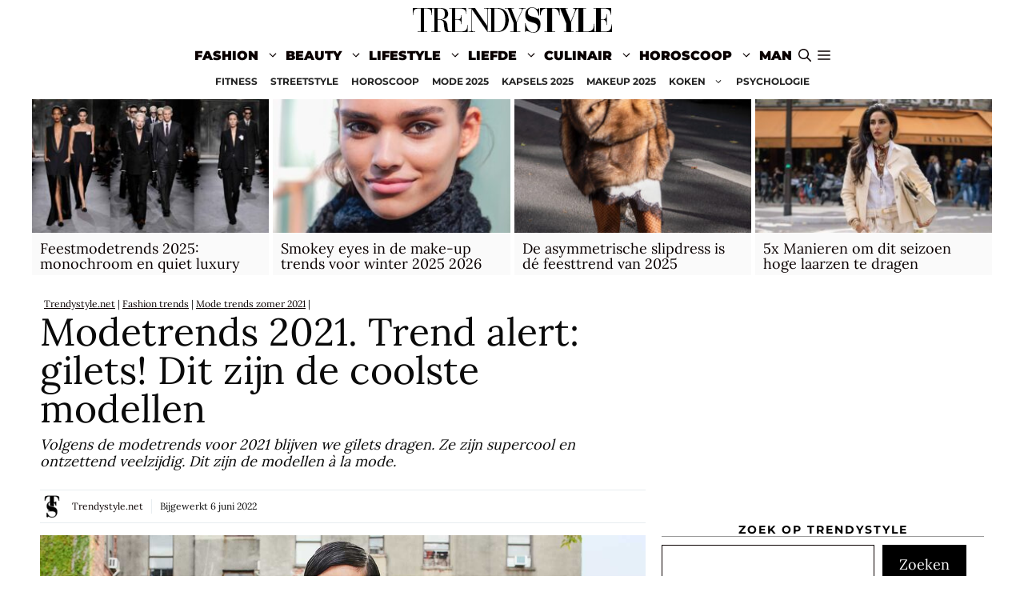

--- FILE ---
content_type: text/html; charset=utf-8
request_url: https://www.google.com/recaptcha/api2/aframe
body_size: 269
content:
<!DOCTYPE HTML><html><head><meta http-equiv="content-type" content="text/html; charset=UTF-8"></head><body><script nonce="XFqRL4fGpWtp_GMbP-XLnQ">/** Anti-fraud and anti-abuse applications only. See google.com/recaptcha */ try{var clients={'sodar':'https://pagead2.googlesyndication.com/pagead/sodar?'};window.addEventListener("message",function(a){try{if(a.source===window.parent){var b=JSON.parse(a.data);var c=clients[b['id']];if(c){var d=document.createElement('img');d.src=c+b['params']+'&rc='+(localStorage.getItem("rc::a")?sessionStorage.getItem("rc::b"):"");window.document.body.appendChild(d);sessionStorage.setItem("rc::e",parseInt(sessionStorage.getItem("rc::e")||0)+1);localStorage.setItem("rc::h",'1769409200896');}}}catch(b){}});window.parent.postMessage("_grecaptcha_ready", "*");}catch(b){}</script></body></html>